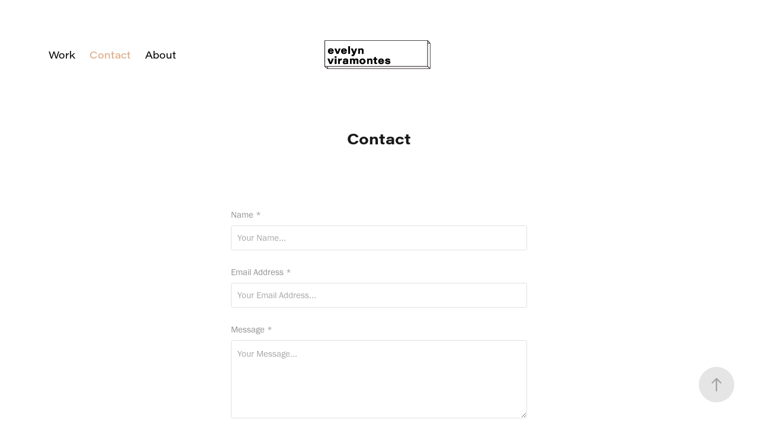

--- FILE ---
content_type: text/html; charset=utf-8
request_url: https://evelynviramontes.com/contact
body_size: 2982
content:
<!DOCTYPE HTML>
<html lang="en-US">
<head>
  <meta charset="UTF-8" />
  <meta name="viewport" content="width=device-width, initial-scale=1" />
      <meta name="keywords"  content="Graphic design,branding,logo,typography,packaging,print,mechanicals,die line" />
      <meta name="twitter:card"  content="summary_large_image" />
      <meta name="twitter:site"  content="@AdobePortfolio" />
      <meta  property="og:title" content="Evelyn Viramontes  - Contact" />
      <link rel="icon" href="[data-uri]"  />
      <link rel="stylesheet" href="/dist/css/main.css" type="text/css" />
      <link rel="stylesheet" href="https://cdn.myportfolio.com/f0278368-41bc-4637-8bea-a3683446d1e1/37d3f2b47d1cc9fd57af4b19043cd9e21710913718.css?h=7f82c965ac7b70467ca09d3b3a44c331" type="text/css" />
    <link rel="canonical" href="https://evelynviramontes.com/contact" />
      <title>Evelyn Viramontes  - Contact</title>
    <script type="text/javascript" src="//use.typekit.net/ik/[base64].js?cb=35f77bfb8b50944859ea3d3804e7194e7a3173fb" async onload="
    try {
      window.Typekit.load();
    } catch (e) {
      console.warn('Typekit not loaded.');
    }
    "></script>
</head>
  <body class="transition-enabled">  <div class='page-background-video page-background-video-with-panel'>
  </div>
  <div class="js-responsive-nav">
    <div class="responsive-nav has-social">
      <div class="responsive-nav__contents">
        <div class="close-responsive-click-area js-close-responsive-nav">
          <div class="close-responsive-button"></div>
        </div>
            <nav class="nav-container" data-hover-hint="nav" data-hover-hint-placement="bottom-start">
                <div class="gallery-title"><a href="/work" >Work</a></div>
      <div class="page-title">
        <a href="/contact" class="active">Contact</a>
      </div>
      <div class="page-title">
        <a href="/about-2" >About</a>
      </div>
            </nav>
          <div class="social pf-nav-social" data-context="theme.nav" data-hover-hint="navSocialIcons" data-hover-hint-placement="bottom-start">
            <ul>
            </ul>
          </div>
      </div>
    </div>
  </div>
  <div class="site-wrap cfix">
    <div class="site-container">
      <div class="site-content e2e-site-content">
          <header class="site-header js-site-header " data-context="theme.nav" data-hover-hint="nav" data-hover-hint-placement="top-start">
              <nav class="nav-container" data-hover-hint="nav" data-hover-hint-placement="bottom-start">
                <div class="gallery-title"><a href="/work" >Work</a></div>
      <div class="page-title">
        <a href="/contact" class="active">Contact</a>
      </div>
      <div class="page-title">
        <a href="/about-2" >About</a>
      </div>
              </nav>
              <div class="logo-wrap" data-context="theme.logo.header" data-hover-hint="logo" data-hover-hint-placement="bottom-start">
                <div class="logo e2e-site-logo-text logo-image  ">
    <a href="/work" class="image-normal image-link">
      <img src="https://cdn.myportfolio.com/f0278368-41bc-4637-8bea-a3683446d1e1/8071afff-39eb-462b-bac8-7c4e841e8fb8_rwc_415x330x362x126x4096.png?h=bab1b6a37668d350d2a756dfbe107433" alt="Evelyn Viramontes ">
    </a>
                </div>
              </div>
              <div class="social pf-nav-social" data-context="theme.nav" data-hover-hint="navSocialIcons" data-hover-hint-placement="bottom-start">
                <ul>
                </ul>
              </div>
              <div class="hamburger-click-area js-hamburger">
                <div class="hamburger">
                  <i></i>
                  <i></i>
                  <i></i>
                </div>
              </div>
          </header>
        <main>
  <div class="page-container js-site-wrap" data-context="page.page.container" data-hover-hint="pageContainer">
    <section class="page standard-modules">
        <header class="page-header content" data-context="pages" data-identity="id:p6433a5483faa3835d38b8d62bf341f29cdf22cb0610eee1c52103" data-hover-hint="pageHeader" data-hover-hint-id="p6433a5483faa3835d38b8d62bf341f29cdf22cb0610eee1c52103">
            <h1 class="title preserve-whitespace e2e-site-logo-text">Contact</h1>
            <p class="description"></p>
            
        </header>
      <div class="page-content js-page-content" data-context="pages" data-identity="id:p6433a5483faa3835d38b8d62bf341f29cdf22cb0610eee1c52103">
        <div id="project-canvas" class="js-project-modules modules content">
          <div id="project-modules">
              
              
              
              
              
              
              <div class="project-module module form project-module-form js-project-module-form js-js-project-module" data-id="m6433a548418c6cc2dada32539675a6e15956a7f49f1f30ddc8934">
  <form class="contact-form e2e-site-contact-form">
     
      <div class="form-input">
            <label for="field1">Name *</label>
            <input type="text" name="field1" data-validate="required,Generic" placeholder="Your Name..." required />
      </div>
     
      <div class="form-input">
            <label for="email">Email Address *</label>
            <input type="text" name="email" data-validate="required,Email,required" placeholder="Your Email Address..." required />
      </div>
     
      <div class="form-input">
            <label for="field2">Message *</label>
            <textarea name="field2" data-validate="required,Generic" placeholder="Your Message..." required></textarea>
      </div>
                                <div class="js-submit submit-button" data-id="m6433a548418c6cc2dada32539675a6e15956a7f49f1f30ddc8934"><span class="js-submit-text submit-text preserve-whitespace">Submit</span></div>
  </form>
  <div class="contact-form-sent">
    Thank you!
  </div>
</div>

              
              
              
          </div>
        </div>
      </div>
    </section>
        <section class="back-to-top" data-hover-hint="backToTop">
          <a href="#"><span class="arrow">&uarr;</span><span class="preserve-whitespace">Back to Top</span></a>
        </section>
        <a class="back-to-top-fixed js-back-to-top back-to-top-fixed-with-panel" data-hover-hint="backToTop" data-hover-hint-placement="top-start" href="#">
          <svg version="1.1" id="Layer_1" xmlns="http://www.w3.org/2000/svg" xmlns:xlink="http://www.w3.org/1999/xlink" x="0px" y="0px"
           viewBox="0 0 26 26" style="enable-background:new 0 0 26 26;" xml:space="preserve" class="icon icon-back-to-top">
          <g>
            <path d="M13.8,1.3L21.6,9c0.1,0.1,0.1,0.3,0.2,0.4c0.1,0.1,0.1,0.3,0.1,0.4s0,0.3-0.1,0.4c-0.1,0.1-0.1,0.3-0.3,0.4
              c-0.1,0.1-0.2,0.2-0.4,0.3c-0.2,0.1-0.3,0.1-0.4,0.1c-0.1,0-0.3,0-0.4-0.1c-0.2-0.1-0.3-0.2-0.4-0.3L14.2,5l0,19.1
              c0,0.2-0.1,0.3-0.1,0.5c0,0.1-0.1,0.3-0.3,0.4c-0.1,0.1-0.2,0.2-0.4,0.3c-0.1,0.1-0.3,0.1-0.5,0.1c-0.1,0-0.3,0-0.4-0.1
              c-0.1-0.1-0.3-0.1-0.4-0.3c-0.1-0.1-0.2-0.2-0.3-0.4c-0.1-0.1-0.1-0.3-0.1-0.5l0-19.1l-5.7,5.7C6,10.8,5.8,10.9,5.7,11
              c-0.1,0.1-0.3,0.1-0.4,0.1c-0.2,0-0.3,0-0.4-0.1c-0.1-0.1-0.3-0.2-0.4-0.3c-0.1-0.1-0.1-0.2-0.2-0.4C4.1,10.2,4,10.1,4.1,9.9
              c0-0.1,0-0.3,0.1-0.4c0-0.1,0.1-0.3,0.3-0.4l7.7-7.8c0.1,0,0.2-0.1,0.2-0.1c0,0,0.1-0.1,0.2-0.1c0.1,0,0.2,0,0.2-0.1
              c0.1,0,0.1,0,0.2,0c0,0,0.1,0,0.2,0c0.1,0,0.2,0,0.2,0.1c0.1,0,0.1,0.1,0.2,0.1C13.7,1.2,13.8,1.2,13.8,1.3z"/>
          </g>
          </svg>
        </a>
  </div>
              <footer class="site-footer" data-hover-hint="footer">
                <div class="footer-text">
                  ©2023 All Rights Reserved. All images on this site serve only to showcase work done by Evelyn Viramontes. All work is property of the respective network, company, or other owning entity.
                </div>
              </footer>
        </main>
      </div>
    </div>
  </div>
</body>
<script type="text/javascript">
  // fix for Safari's back/forward cache
  window.onpageshow = function(e) {
    if (e.persisted) { window.location.reload(); }
  };
</script>
  <script type="text/javascript">var __config__ = {"page_id":"p6433a5483faa3835d38b8d62bf341f29cdf22cb0610eee1c52103","theme":{"name":"andreas"},"pageTransition":true,"linkTransition":true,"disableDownload":true,"localizedValidationMessages":{"required":"This field is required","Email":"This field must be a valid email address"},"lightbox":{"enabled":true,"color":{"opacity":0.94,"hex":"#fff"}},"cookie_banner":{"enabled":false}};</script>
  <script type="text/javascript" src="/site/translations?cb=35f77bfb8b50944859ea3d3804e7194e7a3173fb"></script>
  <script type="text/javascript" src="/dist/js/main.js?cb=35f77bfb8b50944859ea3d3804e7194e7a3173fb"></script>
</html>
